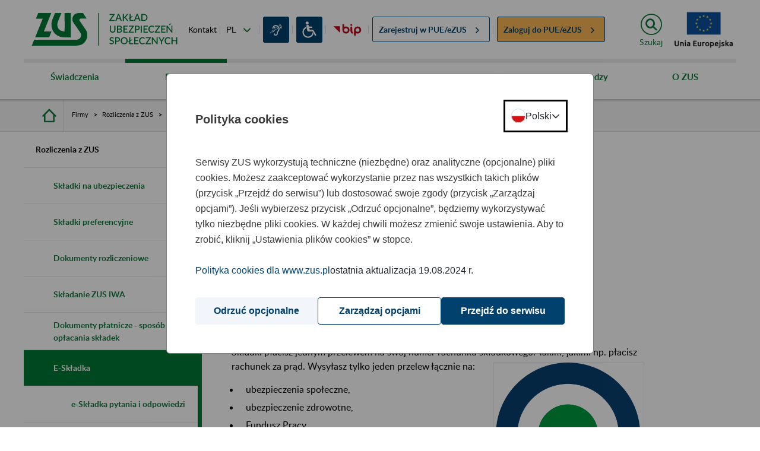

--- FILE ---
content_type: text/javascript
request_url: https://www.zus.pl/combo/?browserId=chrome&minifierType=&languageId=pl_PL&t=1768890547298&/o/js/resolved-module/frontend-js-tabs-support-web@1.0.10/TabsProvider.js&/o/js/resolved-module/frontend-js-tabs-support-web@1.0.10/index.js
body_size: 1636
content:
Liferay.Loader.define("frontend-js-tabs-support-web@1.0.10/TabsProvider",["module","exports","require","frontend-js-metal-web$metal-dom"],function(module,exports,require){var define=undefined;var global=window;{Object.defineProperty(exports,"__esModule",{value:true});exports.default=void 0;var _metalDom=_interopRequireDefault(require("frontend-js-metal-web$metal-dom"));function _interopRequireDefault(obj){return obj&&obj.__esModule?obj:{default:obj}}function _defineProperty(obj,key,value){if(key in
obj)Object.defineProperty(obj,key,{value:value,enumerable:true,configurable:true,writable:true});else obj[key]=value;return obj}const CssClass={ACTIVE:"active",SHOW:"show"};const Selector={TRIGGER:'[data-toggle\x3d"liferay-tab"]'};class TabsProvider{constructor(){_defineProperty(this,"EVENT_HIDDEN","liferay.tabs.hidden");_defineProperty(this,"EVENT_HIDE","liferay.tabs.hide");_defineProperty(this,"EVENT_SHOW","liferay.tabs.show");_defineProperty(this,"EVENT_SHOWN","liferay.tabs.shown");_defineProperty(this,
"hide",({panel,trigger})=>{if(panel&&!trigger)trigger=this._getTrigger(panel);if(!panel)panel=this._getPanel(trigger);if(this._transitioning||!panel.classList.contains(CssClass.SHOW))return;Liferay.fire(this.EVENT_HIDE,{panel,trigger});trigger.classList.remove(CssClass.ACTIVE);trigger.setAttribute("aria-selected",false);panel.classList.remove(CssClass.SHOW);this._transitioning=true;_metalDom.default.once(panel,this._transitionEndEvent,()=>{panel.classList.remove(CssClass.ACTIVE);this._transitioning=
false;Liferay.fire(this.EVENT_HIDDEN,{panel,trigger})})});_defineProperty(this,"show",({panel,trigger})=>{if(panel&&!trigger)trigger=this._getTrigger(panel);if(!panel)panel=this._getPanel(trigger);if(this._transitioning||panel.classList.contains(CssClass.SHOW))return;const panels=Array.from(panel.parentElement.children);const activePanels=panels.filter((item)=>{return item.classList.contains(CssClass.SHOW)});if(activePanels.length){const activePanel=activePanels[0];Liferay.on(this.EVENT_HIDDEN,(event)=>
{if(event.panel===activePanel)this.show({panel,trigger})});this.hide({panel:activePanel})}else{Liferay.fire(this.EVENT_SHOW,{panel,trigger});trigger.classList.add(CssClass.ACTIVE);trigger.setAttribute("aria-selected",true);panel.classList.add(CssClass.ACTIVE);panel.classList.add(CssClass.SHOW);Liferay.fire(this.EVENT_SHOWN,{panel,trigger})}});_defineProperty(this,"_onTriggerClick",(event)=>{const trigger=event.delegateTarget;if(trigger.tagName==="A")event.preventDefault();const panel=this._getPanel(trigger);
if(panel&&!panel.classList.contains(CssClass.SHOW))this.show({panel,trigger})});if(Liferay.TabsProvider)return Liferay.TabsProvider;this._setTransitionEndEvent();_metalDom.default.delegate(document.body,"click",Selector.TRIGGER,this._onTriggerClick);Liferay.TabsProvider=this}_getPanel(trigger){return document.querySelector(trigger.getAttribute("href"))}_getTrigger(panel){return document.querySelector('[href\x3d"#'.concat(panel.getAttribute("id"),'"]'))}_setTransitionEndEvent(){const sampleElement=
document.body;const transitionEndEvents={MozTransition:"transitionend",OTransition:"oTransitionEnd otransitionend",WebkitTransition:"webkitTransitionEnd",transition:"transitionend"};let eventName=false;Object.keys(transitionEndEvents).some((name)=>{if(sampleElement.style[name]!==undefined){eventName=transitionEndEvents[name];return true}});this._transitionEndEvent=eventName}}var _default=TabsProvider;exports.default=_default}});
Liferay.Loader.define("frontend-js-tabs-support-web@1.0.10/index",["module","exports","require","./TabsProvider"],function(module,exports,require){var define=undefined;var global=window;{Object.defineProperty(exports,"__esModule",{value:true});exports.default=void 0;var _TabsProvider=_interopRequireDefault(require("./TabsProvider"));function _interopRequireDefault(obj){return obj&&obj.__esModule?obj:{default:obj}}var _default=()=>{new _TabsProvider.default};exports.default=_default}});
